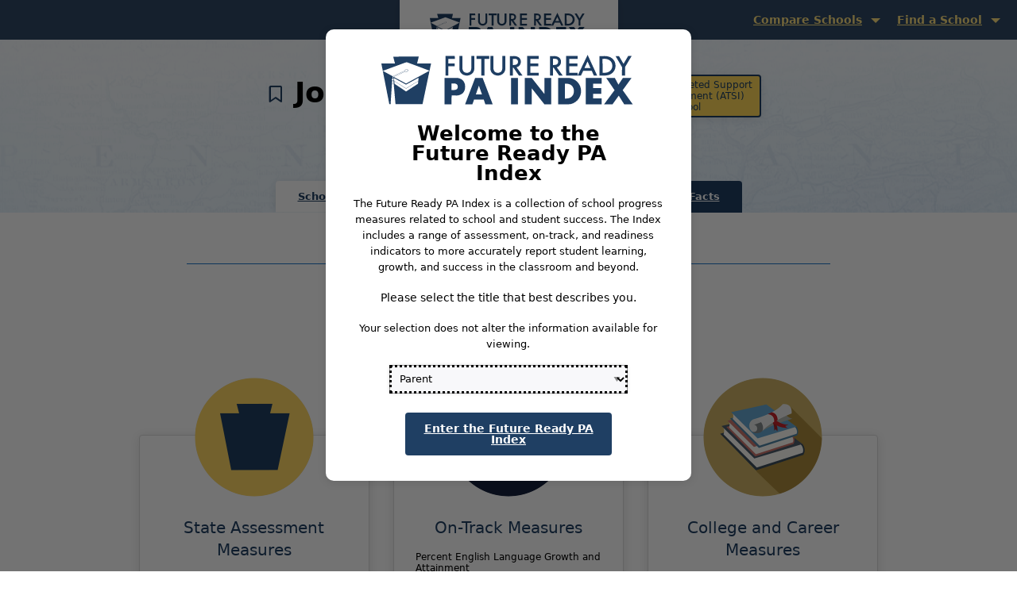

--- FILE ---
content_type: text/html; charset=utf-8
request_url: https://futurereadypa.org/Performance/177012024065199071110191237210198154178191204116/095067090107160095062121096205040204085073205193166179058055034056208209255248223217115034061113
body_size: 77442
content:


<!DOCTYPE html>
<html class="no-js" lang="en">
<head>
    <!-- Global site tag (gtag.js) - Google Analytics -->
    <script async src="https://www.googletagmanager.com/gtag/js?id=UA-11546840-7"></script>
    <script type="text/javascript">
        window.dataLayer = window.dataLayer || [];
        function gtag() { dataLayer.push(arguments); }
        gtag('js', new Date());

        gtag('config', 'UA-11546840-7');
    </script>
    <script src="/nav.js"></script>
    <meta charset="utf-8" />
    <meta name="viewport" content="width=device-width, initial-scale=1.0" />
    <title>School Performance - John G Whittier #2 - Future Ready PA Index</title>
    <script src="/lib/jquery/dist/jquery.js"></script>
    <link rel="stylesheet" href="/css/site.min.css?v=f8Gq4WwAMCRdynLsITOArcqoRPKBzsVd4LDxMbMEvT8" />
    <link rel="stylesheet" href="/css/app.css?v=skgA492RwwJrSa2qYzDkmV9ZBF9iEA-VLCS71k6W7rs" />
    <link rel="stylesheet" href="//code.jquery.com/ui/1.12.1/themes/base/jquery-ui.css">
    <link rel="stylesheet" href="/css/iCheck/all.css" />
    <script src="/js/modernizr-2.8.3.js"></script>

    <style type="text/css">
        .nav ul {
            position: absolute;
            top: 46px;
            left: -9999px;
        }

        .nav li {
            float: left;
            position: relative;
        }

        .nav li:hover ul,
        .nav li:focus ul,
        ul.show-menu {
            left: auto;
        }
    </style>
</head>
<body>
    <main class="content">
        <p class="skip-to-main"><a class="show-on-focus" href="#mainContent">Skip to Main Content</a></p>

            <!-- Start Top Bar -->
            <div class="top-bar">
                <div class="top-bar-inner">
                    <div class="logo" style="display: none"><a href="/"><span class="show-for-sr">Future Ready PA Index</span></a></div>
                    
                        <div class="find-a-school-menu">
                            <nav class="navbar">
                                <div class="navbar-collapse collapse" id="navbarCollapse">
                                    <ul class="navbar-nav nav-menu nav">

                                            <li class="nav-item top-level-nav-item" id="compare-menu">
                                                    <a href="javascript:void(0);" class="nav-link" id="compare-schools">Compare Schools</a>
                                                <ul class="nav-menu" id="compare-school-menu">
                                                        <li class="dropdown-compare-school nav-item compare-menu-item" style="display: none"><a href="#" onclick="return SchoolComparison();" class="menu-link compare-menu-link"><span class="small-icon"></span>Compare This School</a></li>
                                                        <li class="dropdown-view-compare nav-item compare-menu-item" style="display: none"><a href="/Compare" class="menu-link compare-menu-link" ><span class="small-icon"></span>View Comparisons</a></li>
                                                        <li class="dropdown-new-compare nav-item compare-menu-item" style="display: none" id="select-schools"><a href="#" onclick="return NewComparison();" class="menu-link compare-menu-link"><span class="small-icon"></span>Select New Schools</a></li>

                                                        <li class="dropdown-year-compare nav-item compare-menu-item" style="display: none"><a href="/Compare/CompareYears" class="menu-link compare-menu-link"><span class="small-icon"></span>Compare Years</a></li>

                                                </ul>
                                            </li>                                            

                                        <li class="nav-item top-level-nav-item" id="find-menu">
                                            <a href="javascript:void(0);" class="nav-link" id="find-school">Find a School</a>
                                            <ul class="nav-menu" id="find-school-menu">
                                                <li class="dropdown-school-name nav-item find-school-menu-item" style="display: none" ><a href="/" class="menu-link find-school-menu-link" ><span class="small-icon"></span>Name</a></li>
                                                <li class="dropdown-map nav-item find-school-menu-item" style="display: none" ><a href="/Search/District" class="menu-link find-school-menu-link" ><span class="small-icon"></span>District</a></li>
                                                <li class="dropdown-county nav-item find-school-menu-item" style="display: none" ><a href="/Search/Location" class="menu-link find-school-menu-link" ><span class="small-icon"></span>Location</a></li>
                                                <li class="dropdown-charter nav-item find-school-menu-item" style="display: none" ><a href="/Search/CTC" class="menu-link find-school-menu-link" ><span class="small-icon"></span>Career Technical Center</a></li>
                                                <li class="dropdown-advanced-search nav-item find-school-menu-item" style="display: none" id="find-charter"><a href="/Search/Charter" class="menu-link find-school-menu-link" ><span class="small-icon"></span>Charter/Cyber Charter School</a></li>
                                                <li class="dropdown-favorites nav-item find-school-menu-item" style="display: none"><a href="/Search/Bookmark" class="menu-link find-school-menu-link" ><span class="small-icon"></span>Bookmarks</a></li>
                                            </ul>
                                        </li>
                                    </ul>
                                </div>
                            </nav>
                        </div>
                </div>
            </div>
            <!-- End Top Bar -->

        



<input id="hdnOrganizationId" type="hidden" value="5970" />
<input id="hdnOrganizationName" type="hidden" value="John G Whittier #2" />

<div class="row inner-top">
    <div class="row text-center school-name-header-row">
        <div class="school-name-header">
                <button class="favorite"  data-organizationid="5970" aria-label="John G Whittier #2 - add to bookmarks"  data-organizationname="John G Whittier #2" id="favorite-5970" data-added="false">
                <i class="far fa-bookmark fa-1x" style="color: #1f3f63; margin-bottom: 5px;"></i>
                </button>
                <h1 id="mainContent" tabindex="0">
                    <span>John G Whittier #2</span>
                </h1>
                    <span class="csi-marker" data-open="descriptionATSI" title="See School Designation Description"><span class="keystone-small"></span> <span class="csi-copy">Additional Targeted Support and Improvement (ATSI) School</span></span>
        </div>
        <div class="reveal disclaimer-reveal" id="descriptionCSI" data-reveal style="line-height: 24px">
            <div style="margin: 25px">
                Comprehensive Support and Improvement Schools (CSI): ESSA requires each State to develop a plan to identify schools for support and improvement. CSI schools must include at least the lowest-performing 5 percent of a State’s Title I schools, as well as any high school - Title I or not - with an adjusted cohort graduation rate of 67 percent or less. CSI schools will be identified every three years, beginning fall 2018.
                <br />
                <br />
                Schools identified will begin a collaborative process - inclusive of State, Local Education Agencies (LEAs), schools, and their communities - to develop action plans and implement evidence-based programs for improvement. <a href="/Content/doc/guidance/PA_SI_TheoryofAction_one_pager.pdf" target="_blank" aria-label="See attached for additional information. Opens in a new window.">See attached for additional information. <img src="/images/icons/icon-new-window.png" alt="This link opens in a new window" /></a>
                <br />
                <br />
                <a class="download-adobe" href="https://get.adobe.com/reader/" target="_blank"  aria-label="Download Adobe Acrobat Reader. Opens in a new window." >Download Adobe Acrobat Reader <img src="/images/icons/icon-new-window.png" alt="This link opens in a new window" /></a>
            </div>
            <button class="close-button" data-close aria-label="Close modal" >
                <span aria-hidden="true">&times;</span>
            </button>
        </div>
         <div class="reveal disclaimer-reveal" id="descriptionACSI" data-reveal style="line-height: 24px">
            <div style="margin: 25px">
                Additional Comprehensive Support and Improvement Schools (ACSI): Title I Schools designated as Additional Targeted and Support Improvement (A-TSI) schools that do not meet the exit criteria within 4 years are designated for Additional Comprehensive Support and Improvement (ACSI) to provide additional supports to the Schools.
                <br />
                <br />
                Schools identified will begin a collaborative process - inclusive of State, Local Education Agencies (LEAs), schools, and their communities - to develop action plans and implement evidence-based programs for improvement. <a href="/Content/doc/guidance/PA_SI_TheoryofAction_one_pager.pdf" target="_blank" aria-label="See attached for additional information. Opens in a new window.">See attached for additional information. <img src="/images/icons/icon-new-window.png" alt="This link opens in a new window" /></a>
                <br />
                <br />
                <a class="download-adobe" href="https://get.adobe.com/reader/" target="_blank"  aria-label="Download Adobe Acrobat Reader. Opens in a new window." >Download Adobe Acrobat Reader <img src="/images/icons/icon-new-window.png" alt="This link opens in a new window" /></a>
            </div>
            <button class="close-button" data-close aria-label="Close modal" >
                <span aria-hidden="true">&times;</span>
            </button>
        </div>

        <div class="reveal disclaimer-reveal" id="descriptionTSI" data-reveal style="line-height: 24px">
            <div style="margin: 25px">
                Targeted Support and Improvement (TSI): ESSA requires each State to develop a plan to identify schools for support and improvement. TSI designations will function as an early warning system for at-risk student groups and as a signal to schools that may be at future risk for more intensive accountability cycles, such as CSI and ATSI.  TSI designations apply to schools in which performance by one or more student groups falls at or below established thresholds drawn from the most recent single year of performance data. TSI schools will be identified every year beginning fall 2019.
                <br />
                <br />
                <br />
                <a class="download-adobe" href="https://get.adobe.com/reader/" target="_blank"  aria-label="Download Adobe Acrobat Reader. Opens in a new window." >Download Adobe Acrobat Reader <img src="/images/icons/icon-new-window.png" alt="This link opens in a new window" /></a>
            </div>
            <button class="close-button" data-close aria-label="Close modal" >
                <span aria-hidden="true">&times;</span>
            </button>
        </div>
        <div class="reveal disclaimer-reveal" id="descriptionATSI" data-reveal style="line-height: 24px">
            <div style="margin: 25px">
                Additional Targeted Support and Improvement (ATSI): ESSA requires each State to develop a plan to identify schools for support and improvement. ATSI designations apply to schools in which performance by one or more student groups falls at or below the level of the bottom 5 percent (CSI) schools.  ATSI schools that receive Title I funds and that do not meet state-defined targets over a four-year period may be subject to CSI requirements.  ATSI schools will be identified every three years, beginning fall 2018.
                <br />
                <br />
                Schools identified will begin a collaborative process - inclusive of State, Local Education Agencies (LEAs), schools, and their communities - to develop action plans and implement evidence-based programs for improvement. <a href="/Content/doc/guidance/PA_SI_TheoryofAction_one_pager.pdf" target="_blank">See attached for additional information. <img src="/images/icons/icon-new-window.png" alt="This link opens in a new window" /></a>
                <br />
                <br />
                <a class="download-adobe" href="https://get.adobe.com/reader/" target="_blank" aria-label="Download Adobe Acrobat Reader. Opens in a new window.">Download Adobe Acrobat Reader <img src="/images/icons/icon-new-window.png" alt="This link opens in a new window" /></a>
            </div>
            <button class="close-button" data-close aria-label="Close modal" >
                <span aria-hidden="true">&times;</span>
            </button>
        </div>

            <h2 class="school-header-district">Scranton School District</h2>

    </div>
    <ul class="tabs hide-for-small-only" id="school-facts-tabs">
        <li class="tabs-title is-active"><a href="#">School Performance</a></li>
        <li class="tabs-title"><a href="/School/FastFacts?id=177012024065199071110191237210198154178191204116">School Fast Facts</a></li>

            <li class="tabs-title"><a href="/District/FastFacts?id=134066072206126220190237235250247102019019232001">District Fast Facts</a></li>
    </ul>
</div>
<div class="inner-content row margin-bottom-xlarge">
    <div class="show-for-small-only text-center school-facts-dropdown">
        <button class="button tab-dropdown-button"  data-toggle="tab-dropdown">School Statistics</button>
        <div class="dropdown-pane" id="tab-dropdown" data-dropdown data-auto-focus="true">
            <ul class="">
                <li><a aria-label="School Performance" href="#">School Performance</a></li>
                <li><a aria-label="" href="/School/FastFacts?id=177012024065199071110191237210198154178191204116">School Fast Facts</a></li>

                    <li><a href="/District/FastFacts?id=134066072206126220190237235250247102019019232001">District Fast Facts</a></li>
            </ul>
        </div>
    </div>
    <div class="instructional-copy text-center">
        <div class="divider">
            <div class="divider-graphic"></div>
        </div>
        Select a set of measures to get started
    </div>

    
<div class="key-dropdown">
    <button class="button"  id="btnBreakdownKey" aria-controls="key-dropdown">Key for Progress Measures</button>
    <div class="dropdown-pane" id="key-dropdown" data-auto-focus="true" data-yeti-box="key-dropdown" tabindex="0">
        <div class="dropdown-pane-inner">
            <div class="row">
               <div class="small-12 medium-6 column no-padding key-right-column">
                    <div class="key-title">Current and Previous Performance Comparison</div>
                    <div class="row key-row">
                        <div class="column small-12 medium-1 no-padding-left">
                            <div class="key-item">
                                <span class="key-arrow key-gray"><i class="fas fa-arrow-alt-up"></i></span>
                            </div>
                        </div>
                        <div class="column small-12 medium-11 no-padding key-description">Increase in Performance from the Previous Year</div>
                    </div>
                    <div class="row key-row">
                        <div class="column small-12 medium-1 no-padding-left">
                            <div class="key-item">
                                <span class="breakdown-circle breakdown-gray fill-gray align-self-middle"></span>
                            </div>
                        </div>
                        <div class="column small-12 medium-11 no-padding key-description">Maintained the Same Performance from <br />the Previous Year</div>
                    </div>
                    <div class="row key-row">
                        <div class="column small-12 medium-1 no-padding-left">
                            <div class="key-item">
                                <span class="key-arrow key-gray"><i class="fas fa-arrow-alt-down"></i></span>
                            </div>
                        </div>
                        <div class="column small-12 medium-11 no-padding key-description">Decrease in Performance from the Previous Year</div>
                    </div>
                </div>

                <div class="small-12 medium-6 column no-padding key-left-column">
                    <div class="key-title">Progress Towards Goal/Standard</div>
                    <div class="row key-row">
                        <div class="column small-12 medium-3 no-padding-left">
                            <div class="key-item">
                                <div class="breakdown-circle breakdown-blue fill-blue"></div>
                                <div class="breakdown-circle empty"></div>
                                <div class="breakdown-circle empty"></div>
                            </div>
                        </div>
                        <div class="column small-12 medium-9 no-padding key-description">Meets or Exceeds Statewide Goal</div>
                    </div>
                    <div class="row key-row">
                        <div class="column small-12 medium-3 no-padding-left">
                            <div class="key-item">
                                <div class="breakdown-circle empty"></div>
                                <div class="breakdown-circle breakdown-green fill-green"></div>
                                <div class="breakdown-circle empty"></div>
                            </div>
                        </div>
                        <div class="column small-12 medium-9 no-padding key-description">Meets or Exceeds Interim Target</div>
                    </div>
                    <div class="row key-row">
                        <div class="column small-12 medium-3 no-padding-left">
                            <div class="key-item">
                                <div class="breakdown-circle empty"></div>
                                <div class="breakdown-circle empty"></div>
                                <div class="breakdown-circle breakdown-red fill-red"></div>
                            </div>
                        </div>
                        <div class="column small-12 medium-9 no-padding key-description">Not Meeting Statewide Goal/Interim Target</div>
                    </div>
                   <div class="row key-row">
                        <div class="column small-12 medium-3 no-padding-left">
                            <div class="key-item">
                                <div class="breakdown-circle empty"><div class="invalid"></div></div>
                                <div class="breakdown-circle empty"><div class="invalid"></div></div>
                                <div class="breakdown-circle empty"><div class="invalid"></div></div>
                            </div>
                        </div>
                        <div class="column small-12 medium-9 no-padding key-description">Insufficient Information or Not Applicable</div>
                    </div>

                </div>

            </div>
        </div>
            <div class="row key-definition-row">
                <div class="column small-12"><strong>IS</strong>- Insufficient Sample</div>
                <div class="column small-12"><strong>IT</strong>- Insufficient Testers</div>
                <div class="column small-12"><strong>NA</strong>- Not Applicable</div>
                <div class="column small-12 end">Color coding and arrows provide information about school progress.</div>
            </div>
    </div>
</div>

<script type="text/javascript">
    $(document).ready(function () {
        $('#btnBreakdownKey').click(
            function () {
                $('#key-dropdown').slideToggle(250);
                $('#btnBreakdownKey').toggleClass('hover');

                if ($("#btnBreakdownKey").hasClass("hover")) {
                    $("#btnBreakdownKey").attr("aria-expanded", true);
                    $('#key-dropdown').attr('aria-hidden', false);
                }
                else {
                    $("#btnBreakdownKey").attr("aria-expanded", false);
                    $('#key-dropdown').attr('aria-hidden', true);
                }
            }
        );
    }); 

    $(document).keydown(function (e) {
        if (e.keyCode == 40) {
            if ($('#btnBreakdownKey').is(':focus')) {
                $("#key-dropdown").focus();
            };
        }
    });
</script>

    <section class="float-center measures-container" data-equalizer>
        <div class="column small-12 medium-4 measures-box state-measures-box">
            <div class="panel">
                <div class="icon icon-state-assessment"></div>
                <div class="measures-header">
                    <h2 class="text-center h5">State Assessment Measures</h2>
                </div>
                <div class="measure-row-wrapper" data-equalizer-watch>
                    <div class="row measure-item">
                        <div class="column small-12 margin-bottom-xsmall">Percent Proficient/Advanced in English Language Arts/Literature</div>
                        <div class="column small-7 medium-12 large-7 goal-red goal-status">All Student Group Did Not Meet Interim Goal/Improvement Target</div>
                        <div class="column small-5 medium-12 large-5 goal-indicators">
                            <ul>
                                <li data-tooltip aria-haspopup='true' class='breakdown-circle breakdown-blue  empty has-tip' title='Not Meeting Statewide Goal/Interim Target - Decrease in Performance from the Previous Year' aria-label='Not Meeting Statewide Goal/Interim Target - Decrease in Performance from the Previous Year'></li>
                                <li data-tooltip aria-haspopup='true' class='breakdown-circle breakdown-green  empty has-tip' title='Not Meeting Statewide Goal/Interim Target - Decrease in Performance from the Previous Year' aria-label='Not Meeting Statewide Goal/Interim Target - Decrease in Performance from the Previous Year'></li>
                                <li data-tooltip aria-haspopup='true' class='key-arrow key-red has-tip' title='Not Meeting Statewide Goal/Interim Target - Decrease in Performance from the Previous Year' aria-label='Not Meeting Statewide Goal/Interim Target - Decrease in Performance from the Previous Year'><i class='fas fa-arrow-alt-down'></i></li>
                            </ul>

                        </div>
                    </div>
                    <div class="row measure-item">
                        <div class="column small-12 margin-bottom-xsmall">Academic Growth Expectations in English Language Arts/Literatures</div>
                        <div class="column small-7 medium-12 large-7 goal-blue goal-status">All Student Group Exceeds the Standard Demonstrating Growth</div>
                        <div class="column small-5 medium-12 large-5 goal-indicators">
                            <ul>
                                <li data-tooltip aria-haspopup='true' class='key-arrow key-blue has-tip' title='Meets or Exceeds Statewide Goal - Decrease in Performance from the Previous Year' aria-label='Meets or Exceeds Statewide Goal - Decrease in Performance from the Previous Year'><i class='fas fa-arrow-alt-down'></i></li>
                                <li data-tooltip aria-haspopup='true' class='breakdown-circle breakdown-green  empty has-tip' title='Meets or Exceeds Statewide Goal - Decrease in Performance from the Previous Year' aria-label='Meets or Exceeds Statewide Goal - Decrease in Performance from the Previous Year'></li>
                                <li data-tooltip aria-haspopup='true' class='breakdown-circle breakdown-red  empty has-tip' title='Meets or Exceeds Statewide Goal - Decrease in Performance from the Previous Year' aria-label='Meets or Exceeds Statewide Goal - Decrease in Performance from the Previous Year'></li>
                            </ul>

                        </div>
                    </div>
                    <div class="row measure-item">
                        <div class="column small-12 margin-bottom-xsmall">Percent Proficient/Advanced in Mathematics/Algebra 1</div>
                        <div class="column small-7 medium-12 large-7 goal-red goal-status">All Student Group Did Not Meet Interim Goal/Improvement Target</div>
                        <div class="column small-5 medium-12 large-5 goal-indicators">
                            <ul>
                                <li data-tooltip aria-haspopup='true' class='breakdown-circle breakdown-blue  empty has-tip' title='Not Meeting Statewide Goal/Interim Target - Increase in Performance from the Previous Year' aria-label='Not Meeting Statewide Goal/Interim Target - Increase in Performance from the Previous Year'></li>
                                <li data-tooltip aria-haspopup='true' class='breakdown-circle breakdown-green  empty has-tip' title='Not Meeting Statewide Goal/Interim Target - Increase in Performance from the Previous Year' aria-label='Not Meeting Statewide Goal/Interim Target - Increase in Performance from the Previous Year'></li>
                                <li data-tooltip aria-haspopup='true' class='key-arrow key-red has-tip' title='Not Meeting Statewide Goal/Interim Target - Increase in Performance from the Previous Year' aria-label='Not Meeting Statewide Goal/Interim Target - Increase in Performance from the Previous Year'><i class='fas fa-arrow-alt-up'></i></li>
                            </ul>
                        </div>
                    </div>
                    <div class="row measure-item">
                        <div class="column small-12 margin-bottom-xsmall">Academic Growth Expectations in Mathematics/Algebra 1</div>
                        <div class="column small-7 medium-12 large-7 goal-blue goal-status">All Student Group Exceeds the Standard Demonstrating Growth</div>
                        <div class="column small-5 medium-12 large-5 goal-indicators">
                            <ul>
                                <li data-tooltip aria-haspopup='true' class='key-arrow key-blue has-tip' title='Meets or Exceeds Statewide Goal - Increase in Performance from the Previous Year' aria-label='Meets or Exceeds Statewide Goal - Increase in Performance from the Previous Year'><i class='fas fa-arrow-alt-up'></i></li>
                                <li data-tooltip aria-haspopup='true' class='breakdown-circle breakdown-green  empty has-tip' title='Meets or Exceeds Statewide Goal - Increase in Performance from the Previous Year' aria-label='Meets or Exceeds Statewide Goal - Increase in Performance from the Previous Year'></li>
                                <li data-tooltip aria-haspopup='true' class='breakdown-circle breakdown-red  empty has-tip' title='Meets or Exceeds Statewide Goal - Increase in Performance from the Previous Year' aria-label='Meets or Exceeds Statewide Goal - Increase in Performance from the Previous Year'></li>
                            </ul>

                        </div>
                    </div>
                </div>
                <div class="row text-center margin-top-small">
                    <a href="/PerformanceDetail/177012024065199071110191237210198154178191204116/095067090107160095062121096205040204085073205193166179058055034056208209255248223217115034061113/056150031149148237195159159129066157167004000026" class="button " >View All State Assessment Measures</a>
                </div>
            </div>
        </div>
        <div class="column small-12 medium-4 measures-box on-track-box">
            <div class="panel">
                <div class="icon icon-chart-line-graph"></div>
                <div class="measures-header">
                    <h2 class="text-center h5">On-Track Measures</h2>
                </div>
                <div class="measure-row-wrapper" data-equalizer-watch>
                    <div class="row measure-item">
                        <div class="column small-12 margin-bottom-xsmall">Percent English Language Growth and Attainment</div>
                        <div class="column small-7 medium-12 large-7 goal-red  goal-status">All Student Group Did Not Meet Interim Goal/Improvement Target</div>
                        <div class="column small-5 medium-12 large-5 goal-indicators">
                            <ul>
                                <li data-tooltip aria-haspopup='true' class='breakdown-circle breakdown-blue  empty has-tip' title='Not Meeting Statewide Goal/Interim Target - Decrease in Performance from the Previous Year' aria-label='Not Meeting Statewide Goal/Interim Target - Decrease in Performance from the Previous Year'></li>
                                <li data-tooltip aria-haspopup='true' class='breakdown-circle breakdown-green  empty has-tip' title='Not Meeting Statewide Goal/Interim Target - Decrease in Performance from the Previous Year' aria-label='Not Meeting Statewide Goal/Interim Target - Decrease in Performance from the Previous Year'></li>
                                <li data-tooltip aria-haspopup='true' class='key-arrow key-red has-tip' title='Not Meeting Statewide Goal/Interim Target - Decrease in Performance from the Previous Year' aria-label='Not Meeting Statewide Goal/Interim Target - Decrease in Performance from the Previous Year'><i class='fas fa-arrow-alt-down'></i></li>
                            </ul>

                        </div>
                    </div>
                    <div class="row measure-item">
                        <div class="column small-12 margin-bottom-xsmall">Percent Regular Attendance</div>
                        <div class="column small-7 medium-12 large-7 goal-red goal-status">All Student Group Did Not Meet Performance Standard</div>
                        <div class="column small-5 medium-12 large-5 goal-indicators">
                            <ul>
                                <li data-tooltip aria-haspopup='true' class='breakdown-circle breakdown-blue  empty has-tip' title='Not Meeting Statewide Goal/Interim Target - Maintained the Same Performance from the Previous Year' aria-label='Not Meeting Statewide Goal/Interim Target - Maintained the Same Performance from the Previous Year'></li>
                                <li data-tooltip aria-haspopup='true' class='breakdown-circle breakdown-green  empty has-tip' title='Not Meeting Statewide Goal/Interim Target - Maintained the Same Performance from the Previous Year' aria-label='Not Meeting Statewide Goal/Interim Target - Maintained the Same Performance from the Previous Year'></li>
                                <li data-tooltip aria-haspopup='true' class='breakdown-circle breakdown-red fill-red has-tip' title='Not Meeting Statewide Goal/Interim Target - Maintained the Same Performance from the Previous Year' aria-label='Not Meeting Statewide Goal/Interim Target - Maintained the Same Performance from the Previous Year'></li>
                            </ul>

                        </div>
                    </div>

                </div>
                <div class="row text-center margin-top-small">
                    <a href="/PerformanceDetail/177012024065199071110191237210198154178191204116/095067090107160095062121096205040204085073205193166179058055034056208209255248223217115034061113/067252007022085164088255016150149184199252177056" class="button ">View All On-Track Measures</a>
                </div>
            </div>
        </div>
        <div class="column small-12 medium-4 measures-box college-career-box">
            <div class="panel">
                <div class="icon icon-diploma"></div>
                <div class="measures-header">
                    <h2 class="text-center h5">College and Career Measures</h2>
                </div>
                <div class="measure-row-wrapper" data-equalizer-watch>
                    <div class="row measure-item">
                        <div class="column small-12 margin-bottom-xsmall">Percent Career Standards Benchmark</div>
                        <div class="column small-7 medium-12 large-7 goal-spress:data does not apply goal-status">All Student Group</div>
                        <div class="column small-5 medium-12 large-5 goal-indicators">
                            <ul>
                                <li data-tooltip aria-haspopup='true' class='breakdown-circle empty has-tip' title='Not Applicable'><div class='invalid'></div></li>
                                <li data-tooltip aria-haspopup='true' class='breakdown-circle empty has-tip' title='Not Applicable'><div class='invalid'></div></li>
                                <li data-tooltip aria-haspopup='true' class='breakdown-circle empty has-tip' title='Not Applicable'><div class='invalid'></div></li>
                            </ul>

                        </div>
                    </div>
                    <div class="row measure-item">
                        <div class="column small-12 margin-bottom-xsmall">Percent Four-Year Cohort Graduation</div>
                        <div class="column small-7 medium-12 large-7 goal-spress:data does not apply goal-status">All Student Group</div>
                        <div class="column small-5 medium-12 large-5 goal-indicators">
                            <ul>
                                <li data-tooltip aria-haspopup='true' class='breakdown-circle empty has-tip' title='Not Applicable'><div class='invalid'></div></li>
                                <li data-tooltip aria-haspopup='true' class='breakdown-circle empty has-tip' title='Not Applicable'><div class='invalid'></div></li>
                                <li data-tooltip aria-haspopup='true' class='breakdown-circle empty has-tip' title='Not Applicable'><div class='invalid'></div></li>
                            </ul>

                        </div>
                    </div>
                </div>
                <div class="row text-center margin-top-small">
                    <a href="/PerformanceDetail/177012024065199071110191237210198154178191204116/095067090107160095062121096205040204085073205193166179058055034056208209255248223217115034061113/030015065175160126167178246152239065104063130069038112202232153235148111211076067035043178117103" class="button ">View All College and Career Measures</a>
                </div>
            </div>
        </div>
    </section>
</div>

    <div class="row text-center margin-top-large export-buttons">
        <div class="small-12 column">
            <button class="button" id="btnExport" aria-label="Export Summary. Downloads a PDF document of the current year's data.">Export Summary</button>
                <button class="button" id="btnPreviousYear" aria-label="Export Previous Year. Downloads a PDF document of the previous year's data.">Export Previous Year</button>
        </div>
    </div>
    <div class="row margin-top-large">
        <div class="column small-12 text-center">
            <a class="download-adobe" href="https://get.adobe.com/reader/" target="_blank" aria-label="Download Adobe Acrobat Reader. Opens in a new window.">Download Adobe Acrobat Reader <img src="/images/icons/icon-new-window.png" alt="This link opens in a new window" /></a>
        </div>
    </div>
    <div class="row margin-top-large parent-teacher-resources">
        <div class="row row-wrapper">
            <div class="columns large-2 medium-2 small-12">
                <div class="icon resource-img" aria-hidden="true"></div>
            </div>
            <div class="columns large-6 medium-6 small-12"><h3 class="resource-title">Family and Teacher Resources</h3></div>
            <div class="columns large-4 medium-4 small-12">
                <a href="https://pdesas.org/contentWeb/districtrecommendations/" class="button" target="_blank" aria-label="Opens in a new window. View Resources.">View Resources</a>
            </div>
        </div>
    </div>

<input id="hdnOrgId" type="hidden" value="177012024065199071110191237210198154178191204116" />

<script type="text/javascript">
    $(document).ready(function () {
        //$(document).foundation();

        $("#btnExport").click(function () {
            $(".loader").show();
            var id = 5970;
            var schoolname = "John G Whittier #2";
            window.open("/Export/ExportSchoolSummary?id=" + id + "&name=" + schoolname + "&currentOrPrevious=current", "_parent");
            setTimeout("$('.loader').hide();", 5000);
        });

        $("#btnPreviousYear").click(function () {
            $(".loader").show();
            var id = 5970;
            var schoolname = "John G Whittier #2";
            window.open("/Export/ExportSchoolSummary?id=" + id + "&name=" + schoolname + "&currentOrPrevious=previous", "_parent");
            setTimeout("$('.loader').hide();", 5000);

        });

         $(".favorite").off().on("click", function (e) {
            var that = $(this);
            var args = {
                id: $(this).attr("data-organizationid"),
                name: $(this).attr("data-organizationname")
            };
            if ($(this).attr("data-added") == "false") {
                $.ajax({
                    url: '/Home/SaveFavorite',
                    data: args,
                    type: 'POST',
                    success: function (html) {
                        //HideLoader();
                        if (html.indexOf("Warning") > -1) {
                            createHTMLAlert("alertMessageDiv", "You can only choose 16 bookmarks at a time", 'error', 3000);
                            $(that).removeClass("favorite-selected");
                            $(that).attr("aria-label", $(that).attr("data-organizationname") + " - add to bookmarks");
                            $(that).attr("data-added", "false");


                        }
                        else {
                            createLiveAlert($(that).attr("data-organizationname") + " added to bookmarks", 'success', 3000);
                            $(that).addClass("favorite-selected");
                            $(that).attr("aria-label", $(that).attr("data-organizationname") + " - added to bookmarks");
                            $(that).attr("data-added", "true");
                            $(that).children().removeClass("far fa-bookmark");
                            $(that).children().addClass("fas fa-bookmark");
                        }
                          $(".loader").hide();
                    },
                    error: function () {
                        alert("Too many");
                        //HideLoader();
                        //$("#error-content").text('Warning.  An error has occurred while attempting to retrieve the enrollment information.');
                        //$("#error-container").show();
                        return false;
                    }
                });
             }
            else {
                $.ajax({
                    url: '/Home/RemoveFavorite',
                    data: args,
                    type: 'POST',
                    success: function (html) {
                        //HideLoader();
                        createLiveAlert($(that).attr("data-organizationname") + " removed from bookmarks", 'success', 3000);

                        $(".loader").hide();
                    },
                    error: function () {
                        //HideLoader();
                        //$("#error-content").text('Warning.  An error has occurred while attempting to retrieve the enrollment information.');
                        //$("#error-container").show();
                        return false;
                    }
                });
                $(this).removeClass("favorite-selected");
                $(this).attr("data-added", "false");
                $(this).attr("aria-label", $(this).attr("data-organizationname") + " - add to bookmarks");
                $(that).children().removeClass("fas fa-bookmark");
                $(that).children().addClass("far fa-bookmark");

            }
            
        });

        CheckFavorites();
    });

        function createLiveAlert(message) {
        $("#alertDivHidden").html(message);
    }


    function CheckFavorites() {
        $.ajax({
            url: '/Search/SearchFavorites',
            type: 'GET',
            success: function (data) {
                if (data != "no schools") {
                    //HideLoader();
                    $.each(data, function (idx, obj) {
                        $.each(obj, function (key, value) {
                            if (key == "value") {
                                $(".favorite").each(function () {
                                    if (value == $(this).attr("data-organizationid")) {
                                        $("#favorite-" + $(this).attr("data-organizationid") + "").addClass("favorite-selected");
                                        $("#favorite-" + $(this).attr("data-organizationid") + "").attr("data-added", "true");
                                        $("#favorite-" + $(this).attr("data-organizationid") + "").attr("aria-label", $(this).attr("data-organizationname") + " - added to bookmarks");
                                        $("#favorite-" + $(this).attr("data-organizationid") + "").children().addClass("fas fa-bookmark");
                                        }
                                });
                            }
                        });
                    });

                }
            },
            error: function () {
                //HideLoader();
                //$("#error-content").text('Warning.  An error has occurred while attempting to retrieve the enrollment information.');
                //$("#error-container").show();
                return false;
            }
        });
    }

</script>
    </main>

    <footer class="row" id="fri-footer">
            <div id="pde-logo">Pennsylvania Department of Education</div>
            <div id="copyright-medium" class="hide-for-small-only"> Copyright &copy; 2026 <br /> Commonwealth of Pennsylvania </div>
            <nav class="float-right" id="footer-nav" style="display: none">
                <a href="/Home/SiteSupport">Site Support</a> 
                <a href="/Home/Glossary">Glossary</a>
                <a href="/home/Guidance">Guidance</a>
                <a href="/Home/DataFiles">Data Files</a>
                <a href="/Home/ContactUs">Contact Us</a>
                <a href="/Home/SiteMap">Site Map</a>
            </nav>
            <div id="copyright" class="show-for-small-only"> Copyright &copy; 2026 <br /> Commonwealth of Pennsylvania </div>
    </footer>


    <div id="myModal" class="reveal" data-reveal aria-modal="true" data-fixed="false" role="dialog"></div>
    <div id="myRoleModal" class="reveal tiny" data-reveal data-options="closeOnClick:false;closeOnEsc:false;"></div>
    <div id="myWelcomeModal" class="reveal tiny" data-reveal data-options="closeOnClick:false;closeOnEsc:false;"></div>
    <div class="loader text-center" style="position: fixed; top: 0; right: 0; bottom: 0; left: 0; z-index: 1005; display: none; background-color: rgba(10, 10, 10, 0.45); overflow-y: scroll;">
        <div class="fa-2x small-1 card text-center" style="background:#B3D6FF; padding: 1rem; margin: 30vh auto 0; box-shadow: 0 0 10px rgba(0, 0, 0, 0.3);">
            <span class="fa-stack">
                <i class="fal fa-spinner fa-spin fa-stack-2x" style="color:#1373CD;"></i>
                <i class="fas fa-clock fa-stack-1x" style="color:#fff;" data-fa-transform="shrink-8"></i>
            </span>
            <div class="h6" style="margin-top: 0.5rem; color:#1373CD;font-weight:bold;font-size: 1.175rem;">Loading</div>
        </div>
    </div>

    <script src="//code.jquery.com/ui/1.12.1/jquery-ui.js"></script>
    <script src="/js/site.js"></script>
    <script src="/lib/foundation-sites/dist/js/foundation.js"></script>
    <script src="https://kit.fontawesome.com/7f72e42f02.js" crossorigin="anonymous"></script>
    <script src="/lib/js-cookie/src/js.cookie.js"></script>
    <script defer src="/js/icheck.js"></script>

    <div class="alertDiv" id="alertDiv" role="alert" style="display:none;"><div class="alertContainerDiv" id="alertContainerDiv"><div class="alertMessageDiv" id="alertMessageDiv" style="display:none;"></div></div></div>
    <div class="alertDivHidden deque-visuallyhidden" id="alertDivHidden" role="alert" aria-live="assertive"></div>

    <script type="text/javascript">
        $(document).ready(function () {
            Foundation.addToJquery($);
            $(document).foundation();
            //overcome Foundation 6.4.3 bug with dropdowns and aria-labelledby
            $('.dropdown-pane').removeAttr("aria-labelledby");
            var targetNodes = $(document);
            var MutationObserver = window.MutationObserver || window.WebKitMutationObserver;
            var myObserver = new MutationObserver(mutationHandler);
            var obsConfig = {
                  childList: true,
                  characterData: true,
                  attributes: true,
                  subtree: true
            };

            targetNodes.each(function() {
              myObserver.observe(this, obsConfig);
            });

            function mutationHandler(mutationRecords) {
                mutationRecords.forEach(function(mutation) {
                    var attr = $('.dropdown-pane').attr("aria-labelledby");
                    if (typeof mutation.removedNodes == "object" && typeof attr !== 'undefined' && attr !== false) {                 
                        $('.dropdown-pane').removeAttr("aria-labelledby");
                    }
                });
            }

            // Remove the Compare Years dropdown from the header of pages that shouldn't display it.
            if (location.href.toLowerCase().indexOf("/decisionsupporttool") > -1 
              || location.href.toLowerCase().indexOf("/sitesettings") > -1
              || location.href.toLowerCase().indexOf("/sitemap") > -1
              || location.href.toLowerCase().indexOf("/sitesupport") > -1
              || location.href.toLowerCase().indexOf("/contactus") > -1
              || location.href.toLowerCase().indexOf("/datafiles") > -1
              || location.href.toLowerCase().indexOf("/guidance") > -1
              || location.href.toLowerCase().indexOf("/glossary") > -1) {
                $(".compare-years").hide();
            }

            var hideMenuItems;
            
            //If focused, show those menu items
            $("#compare-schools ,.compare-menu-link").on("mouseover focusin", function(e) {
                clearTimeout(hideMenuItems);
                if (location.href.toLowerCase().indexOf("/school/fastfacts") > -1 || location.href.toLowerCase().indexOf("/performance") > -1 || location.href.toLowerCase().indexOf("/performancedetail") > -1) {
                    //if we're on the specified pages, show everything
                    $(".compare-menu-item").show();
                    //$(".dropdown-compare-school").show();
                    //$(".dropdown-year-compare").show();
                }
                else {
                    //otherwise, only show these
                    $(".dropdown-view-compare").show();
                    $(".dropdown-new-compare").show();
                }
            })

            //If the parent or children links are not focused, hide the menu items again
            $("#compare-schools,.compare-menu-link").on("mouseout focusout", function() {
                hideMenuItems = setTimeout(function() {
                    if (!($("#compare-schools").is(":focus") || $(".compare-menu-link").is(":focus"))) {
                        $(".compare-menu-item").hide();
                    }
                }, 1000);
            })

            //If focused, show those menu items
            $("#find-school ,.find-school-menu-link").on("mouseover focusin", function(e) {
                $(".find-school-menu-item").show();
            })

            //If the parent or children links are not focused, hide the menu items again
            $("#find-school ,.find-school-menu-link").on("mouseout focusout", function() {
                hideMenuItems = setTimeout(function() {
                    if (!($("#find-school").is(":focus") || $(".find-school-menu-link").is(":focus"))) {
                        $(".find-school-menu-item").hide();
                    }
                }, 1000);
            })

            //$(".nav-item").on("mouseover focusin",function() {
            //    //$(this).find(".nav-item").attr("aria-hidden","false");
            //    $(this).find(".nav-item").css("display","block");
            //    console.log("on1");
            //})

            //$(".nav-link, .menu-link").on("mouseover focusin", function() {
            //        $(this).parent().find(".nav-item").css("display","block");
            //             console.log("on");
            //  });

            //$(".nav-link, .menu-link").on("mouseleave focus", function() {
            //      if ($(".nav-link:focus:hover, .menu-link:focus:hover, .nav-item:focus:hover").length === 0) {
            //          $(this).parent().find(".nav-item").css("display","none");
            //          console.log("off");
            //      }                  
            //});

            //$(".nav-item").on("mouseout focusout",function() {
            //    console.log($(".nav-item"));
            //    if (!$(".nav-item:focus")) {
            //        $(this).find(".nav-item").css("display","none");
            //    }
            //    $(this).find(".nav-item").attr("aria-hidden","true");
            //})

            // Create variables.
            var $menu = $('header #navbarCollapse').find('ul.navbar-nav');
            //console.log($menu);
            var $firstTier = $menu.find('.nav-item--expanded');
            var $secondTier = $menu.find('.nav-menu');
            caretIcon = $('<button class="btn-caret"></button>');
            // ARIA states to first tier menu links.
            $firstTier.each(function () {
                $(this).attr('aria-haspopup', 'true');
                $(this).children('a').first().on('blur', toggleFocus);
                $(this).children('a').first().on('focus', toggleFocus);
            });

            // ARIA states to second tier menu links.
            $secondTier.each(function() {
                //console.log("test");
                $(this).attr('aria-hidden', 'true').find('a').attr('tabIndex', -1);
            });

            // Append caret to menu items with children.
            $menu.children('.nav-item--expanded').append(caretIcon).each(function() {
                var alabel = $(this).children('a').html();
                $(this).children('.btn-caret').html('<span class="element-invisible">Toggle submenu for ' + alabel + '</span>');
            });

            // If caret clicked, open second tier menu.
            $('.btn-caret').click(function (e) {
                e.preventDefault();
                $(this).toggleClass('open');
                $(this).prev('.nav-menu').slideToggle();
            });

            if (location.href.toLowerCase().indexOf("/comingsoon") < 0) {
                $("#footer-nav").show();
            }

            if (!$("#hdnReviewSitePlaceholder").length) {
                $(".logo").show();
            }

            if (false == true) {
                $(".logout-button").show();

                $(".logout-button").click(function () {
                    location.href = "/user/logout";
                });
            }

            if (Cookies.get("PAFRIRole")) {
                //Turn this off for welcome modal
                //if (false == false) {
                //    $(".find-a-school-menu").show();
                //}

                //Turn this on for welcome modal
                if (Cookies.get("PAFRIWelcomeFall2025")) {
                    if (false == false) {
                        $(".find-a-school-menu").show();
                    }

                }
                else {
                    var $modal = $('#myWelcomeModal');

                    $.ajax('/Home/WelcomeModal').done(function (resp) {
                        $modal.html(resp).foundation('open');
                    });
                }
            }
            else {
                if (false == false && location.href.toLowerCase().indexOf("/comingsoon") < 0) {
                    var url = '/Home/SelectRole';
                    var $modal = $('#myRoleModal');

                    $.ajax('/Home/SelectRole').done(function (resp) {
                        $modal.html(resp).foundation('open');
                    });

                    $(".find-a-school-menu").show();
                }
            }

            $(document).on('focus click hover', function (e) {
                $("#compare-school-menu").removeClass("show-menu");
                $("#find-school-menu").removeClass("show-menu");
                $(".nav-item").removeClass("active");
            });

            $("#compare-schools").focusin(function () {
                $("#compare-school-menu").addClass("show-menu");
                $("#find-school-menu").removeClass("show-menu");
                $(".nav-item").removeClass("active");
                $("#compare-menu").addClass("active");
            });

            $("#find-school").focusin(function () {
                $("#compare-school-menu").removeClass("show-menu");
                $("#find-school-menu").addClass("show-menu");
                $(".nav-item").removeClass("active");
                $("#find-menu").addClass("active");
            });

            // Shift and Tab
            $(document).keydown(function (e) {
                if (e.shiftKey && e.keyCode == 9) {
                    var obj = $(":focus");
                    if (obj.attr("id") !== undefined) {
                        if (obj.attr("id") == "find-school") {
                            $("#compare-school-menu").addClass("show-menu");
                            $("#find-school-menu").removeClass("show-menu");
                        }
                        else if (obj.attr("id") == "compare-schools") {
                            $("#compare-school-menu").addClass("show-menu");
                            $("#find-school-menu").removeClass("show-menu");
                        }
                    }
                }
            });

            $("#mainContent").focusin(function (e) {
                $("#compare-school-menu").removeClass("show-menu");
                $("#find-school-menu").removeClass("show-menu");
            });

            $("#find-charter").focusin(function (e) {
                $("#compare-school-menu").removeClass("show-menu");
                $("#find-school-menu").addClass("show-menu");
            });

            $("#select-schools").focusin(function (e) {
                $("#compare-school-menu").addClass("show-menu");
                $("#find-school-menu").removeClass("show-menu");
            });
        });  

        function NewComparison() {
            location.href = "/Home/NewComparison";
        }

        function SchoolComparison() {
            location.href = "/Home/SchoolComparison?id=" + $("#hdnOrgId").val();
        }

        function ComparisonClearAll() {
            $("#hdnComparisonOrgIds").val("");
            $("#hdnCompareSchoolOrgId").val("");
            $("#comparison-container").html("");

            var args = {
                orgIdString: "",
                compareOrgId: 0
            };

            $.ajax({
                url: "/Compare/SchoolComparisonList",
                data: args,
                type: "GET",
                success: function (response) {
                    $(".loader").hide();
                },
                error: function (error) {

                }
            });
        }

        function getStickyHeaderOffSet() {
            var stickyHeight = $("header").height();
            return -stickyHeight;
        }

       function establishFRCPPGradReportButton() {
            let gradButton = $("#frcpp-grad-report-download-button");
            let statusMessage = $("#grad-report-message");
            let statusSpinner = $("#grad-report-spinner");

            // Always show the button, but disable it initially
            gradButton.addClass("disabled").prop("disabled", true);

            const maxRetries = 2;
            const timeoutMs = 10000; // 10 seconds

            function checkReport(retryCount) {
                statusMessage.text("Checking if the graduation report is available");
                srAnnounce("Checking if the graduation report is available","polite");
                statusSpinner.show();

                if (gradButton.length) {
                    var args = {
                        id: gradButton.attr("data-organizationid")
                    };

                    let timedOut = false;
                    let xhr = $.ajax({
                        url: "/District/GetGradReportUrl",
                        data: args,
                        type: "GET",
                        timeout: timeoutMs,
                        success: function (response) {
                            if (timedOut) return; // Ignore if already timed out
                            if (response != null) {
                                statusMessage.text("The graduation report is available (download below).");
                                  srAnnounce("The graduation report is available (download below).","polite");
                                statusSpinner.hide();
                                gradButton.removeClass("disabled").prop("disabled", false);

                                gradButton.off("click").on("click", function () {
                                    if (gradButton.hasClass("disabled") || gradButton.prop("disabled")) return;

                                    const honeypotValue = $("#honeypot-field").val();
                                    if (honeypotValue) {
                                        console.warn("Honeypot triggered. Aborting download.");
                                        return;
                                    }

                                    const downloadIcon = gradButton.find(".fa-download");
                                    const spinnerIcon = gradButton.find("#buttonSpinner");
                                    downloadIcon.hide();
                                    spinnerIcon.show();

                                    setTimeout(() => {
                                        const downloadLink = document.createElement("a");
                                        downloadLink.href = response;
                                        downloadLink.download = "Graduation_Report.pdf";
                                        document.body.appendChild(downloadLink);
                                        downloadLink.click();
                                        document.body.removeChild(downloadLink);

                                        spinnerIcon.hide();
                                        downloadIcon.show();
                                    }, 3000);
                                });
                            } else {
                                 statusMessage.text("The graduation report is not available at this time or one does not exist for the current reporting year.");
                                  srAnnounce("The graduation report is not available at this time or one does not exist for the current reporting year.","polite");
                                 statusSpinner.hide();
                                gradButton.addClass("disabled").prop("disabled", true);
                            }
                        },
                        error: function (xhr, textStatus) {
                            if (timedOut) return;
                            if (textStatus === "timeout") {
                                timedOut = true;
                                if (retryCount < maxRetries) {
                                    statusMessage.text("Still checking... retrying (" + (retryCount + 1) + "/" + maxRetries + ")");
                                      srAnnounce("Still checking... retrying (" + (retryCount + 1) + "/" + maxRetries + ")","polite");
                                    setTimeout(function () {
                                        checkReport(retryCount + 1);
                                    }, 500); // short delay before retry
                                } else {
                                      statusMessage.text("The graduation report is not available at this time or one does not exist for the current reporting year.");
                                      srAnnounce("The graduation report is not available at this time or one does not exist for the current reporting year.","polite");
                                      statusSpinner.hide();
                                    gradButton.addClass("disabled").prop("disabled", true);
                                }
                            } else {
                                  statusMessage.text("The graduation report is not available at this time or one does not exist for the current reporting year.");
                                  srAnnounce("The graduation report is not available at this time or one does not exist for the current reporting year.","polite");
                                  statusSpinner.hide();
                                gradButton.addClass("disabled").prop("disabled", true);
                            }
                        }
                    });
                }
            }

            checkReport(0);
        }


         function establishAdequacySupplementReportButton() {
            let button = $("#adequacy-supplement-report-download-button");
            let statusMessage = $("#adequacy-supplement-message");
            let statusSpinner = $("#adequacy-supplement-spinner");

            // Always show the button, but disable it initially
            button.addClass("disabled").prop("disabled", true);

            const maxRetries = 2;
            const timeoutMs = 10000; // 10 seconds

            function checkReport(retryCount) {
                statusMessage.text("Checking if the foundation/adequacy supplement report is available");
                  srAnnounce("Checking if the foundation/adequacy supplement report is available","polite");
                statusSpinner.show();

                if (button.length) {
                    var args = {
                        grantProgramName: "Ready to Learn Final Report",
                        orgId: button.attr("data-organizationid")
                    };

                    let timedOut = false;
                    let xhr = $.ajax({
                        url: "/District/DownloadSupplementCsv",
                        data: args,
                        type: "GET",
                        timeout: timeoutMs,
                        success: function (response) {
                            if (timedOut) return; // Ignore if already timed out
                            if (response && response.length > 0) {
                                statusMessage.text("The foundation/adequacy supplement report is available (download below).");
                                  srAnnounce("The foundation/adequacy supplement report is available (download below).","polite");
                                statusSpinner.hide();
                                button.removeClass("disabled").prop("disabled", false);

                                button.off("click").on("click", function () {
                                    if (button.hasClass("disabled") || button.prop("disabled")) return;

                                    const honeypotValue = $("#honeypot-adequacy-supplement-field").val();
                                    if (honeypotValue) {
                                        console.warn("Honeypot triggered. Aborting download.");
                                        return;
                                    }

                                    const downloadIcon = button.find(".fa-download");
                                    const spinnerIcon = button.find("#buttonSpinner");
                                    downloadIcon.hide();
                                    spinnerIcon.show();

                                    setTimeout(() => {
                                        // Create a Blob from the CSV data
                                        const blob = new Blob([response], { type: "text/csv;charset=utf-8;" });
                                        const url = URL.createObjectURL(blob);

                                        // Create a temporary link and trigger download
                                        const downloadLink = document.createElement("a");
                                        downloadLink.href = url;
                                        downloadLink.download = "Foundation_Adequacy_Supplement_Report.csv";
                                        document.body.appendChild(downloadLink);
                                        downloadLink.click();
                                        document.body.removeChild(downloadLink);

                                        // Clean up
                                        URL.revokeObjectURL(url);

                                        spinnerIcon.hide();
                                        downloadIcon.show();
                                    }, 3000);
                                });
                            } else {
                                statusMessage.text("The foundation/adequacy supplement report is not available at this time or one does not exist for the current reporting year.");
                                  srAnnounce("The foundation/adequacy supplement report is not available at this time or one does not exist for the current reporting year.","polite");
                                statusSpinner.hide();
                                button.addClass("disabled").prop("disabled", true);
                            }
                        },
                        error: function (xhr, textStatus) {
                            if (timedOut) return;
                            if (textStatus === "timeout") {
                                timedOut = true;
                                if (retryCount < maxRetries) {
                                    statusMessage.text("Still checking... retrying (" + (retryCount + 1) + "/" + maxRetries + ")");
                                      srAnnounce("Still checking... retrying (" + (retryCount + 1) + "/" + maxRetries + ")","polite");
                                    setTimeout(function () {
                                        checkReport(retryCount + 1);
                                    }, 500); // short delay before retry
                                } else {
                                     statusMessage.text("The foundation/adequacy supplement report is not available at this time or one does not exist for the current reporting year.");
                                        srAnnounce("The foundation/adequacy supplement report is not available at this time or one does not exist for the current reporting year.","polite");
                                    statusSpinner.hide();
                                    button.addClass("disabled").prop("disabled", true);
                                }
                            } else {
                                  statusMessage.text("The foundation/adequacy supplement report is not available at this time or one does not exist for the current reporting year.");
                                    srAnnounce("The foundation/adequacy supplement report is not available at this time or one does not exist for the current reporting year.","polite");
                                statusSpinner.hide();
                                button.addClass("disabled").prop("disabled", true);
                            }
                        }
                    });
                }
            }

            checkReport(0);
        }

        function establishTaxEquitySupplementReportButton() {
            let button = $("#tax-equity-supplement-report-download-button");
            let statusMessage = $("#tax-equity-supplement-message");
            let statusSpinner = $("#tax-equity-supplement-spinner");

            // Always show the button, but disable it initially
            button.addClass("disabled").prop("disabled", true);

            const maxRetries = 2;
            const timeoutMs = 10000; // 10 seconds

            function checkReport(retryCount) {
                statusMessage.text("Checking if the tax equity supplement report is available");
                  srAnnounce("Checking if the tax equity supplement report is available","polite");
                statusSpinner.show();

                if (button.length) {
                    var args = {
                        grantProgramName: "Ready to Learn - Tax Equity",
                        orgId: button.attr("data-organizationid")
                    };

                    let timedOut = false;
                    let xhr = $.ajax({
                        url: "/District/DownloadSupplementCsv",
                        data: args,
                        type: "GET",
                        timeout: timeoutMs,
                        success: function (response) {
                            if (timedOut) return; // Ignore if already timed out
                            if (response && response.length > 0) {
                                statusMessage.text("The tax equity supplement report is available (download below).");
                                  srAnnounce("The tax equity supplement report is available (download below).","polite");
                                statusSpinner.hide();
                                button.removeClass("disabled").prop("disabled", false);

                                button.off("click").on("click", function () {
                                    if (button.hasClass("disabled") || button.prop("disabled")) return;

                                    const honeypotValue = $("#honeypot-tax-equity-supplement-field").val();
                                    if (honeypotValue) {
                                        console.warn("Honeypot triggered. Aborting download.");
                                        return;
                                    }

                                    const downloadIcon = button.find(".fa-download");
                                    const spinnerIcon = button.find("#buttonSpinner");
                                    downloadIcon.hide();
                                    spinnerIcon.show();

                                    setTimeout(() => {
                                        // Create a Blob from the CSV data
                                        const blob = new Blob([response], { type: "text/csv;charset=utf-8;" });
                                        const url = URL.createObjectURL(blob);

                                        // Create a temporary link and trigger download
                                        const downloadLink = document.createElement("a");
                                        downloadLink.href = url;
                                        downloadLink.download = "Tax_Equity_Supplement_Report.csv";
                                        document.body.appendChild(downloadLink);
                                        downloadLink.click();
                                        document.body.removeChild(downloadLink);

                                        // Clean up
                                        URL.revokeObjectURL(url);

                                        spinnerIcon.hide();
                                        downloadIcon.show();
                                    }, 3000);
                                });
                            } else {
                                 statusMessage.text("The tax equity supplement report is not available at this time or one does not exist for the current reporting year.");
                                  srAnnounce("The tax equity supplement report is not available at this time or one does not exist for the current reporting year.","polite");
                                 statusSpinner.hide();
                                button.addClass("disabled").prop("disabled", true);
                            }
                        },
                        error: function (xhr, textStatus) {
                            if (timedOut) return;
                            if (textStatus === "timeout") {
                                timedOut = true;
                                if (retryCount < maxRetries) {
                                    statusMessage.text("Still checking... retrying (" + (retryCount + 1) + "/" + maxRetries + ")");
                                      srAnnounce("Still checking... retrying (" + (retryCount + 1) + "/" + maxRetries + ")","polite");
                                    setTimeout(function () {
                                        checkReport(retryCount + 1);
                                    }, 500); // short delay before retry
                                } else {
                                     statusMessage.text("The tax equity supplement report is not available at this time or one does not exist for the current reporting year.");
                                      srAnnounce("The tax equity supplement report is not available at this time or one does not exist for the current reporting year.","polite");
                                     statusSpinner.hide();
                                    button.addClass("disabled").prop("disabled", true);
                                }
                            } else {
                                 statusMessage.text("The tax equity supplement report is not available at this time or one does not exist for the current reporting year.");
                                  srAnnounce("The tax equity supplement report is not available at this time or one does not exist for the current reporting year.","polite");
                                 statusSpinner.hide();
                                button.addClass("disabled").prop("disabled", true);
                            }
                        }
                    });
                }
            }

            checkReport(0);
        }

        function srAnnounce(text, priority) {
          var el = document.createElement("div");
          var id = "speak-" + Date.now();
          el.setAttribute("id", id);
          el.setAttribute("aria-live", priority || "polite");
          el.classList.add("hide-screen");
          document.body.appendChild(el);

          window.setTimeout(function () {
            document.getElementById(id).innerHTML = text;
          }, 100);

          window.setTimeout(function () {
              document.body.removeChild(document.getElementById(id));
          }, 1000);
        }
    </script>
</body>
</html>

--- FILE ---
content_type: image/svg+xml
request_url: https://futurereadypa.org/images/icons/keystone-logo-divider.svg
body_size: 1513
content:
<?xml version="1.0" encoding="UTF-8"?>
<svg width="33px" height="31px" viewBox="0 0 33 31" version="1.1" xmlns="http://www.w3.org/2000/svg" xmlns:xlink="http://www.w3.org/1999/xlink">
    <!-- Generator: Sketch 50.2 (55047) - http://www.bohemiancoding.com/sketch -->
    <title>keystone-logo-divider</title>
    <desc>Created with Sketch.</desc>
    <defs></defs>
    <g id="Desktop" stroke="none" stroke-width="1" fill="none" fill-rule="evenodd">
        <g id="02a_School-Performance-Landing" transform="translate(-718.000000, -268.000000)" fill="#1F3F63">
            <g id="HR" transform="translate(327.000000, 268.000000)">
                <g id="Keystone-Logo" transform="translate(391.000000, 0.000000)">
                    <path d="M0,4.75262069 L8.91162295,4.75315517 L7.75608197,0.392310345 L24.4670656,0.365586207 L23.3834754,4.75315517 L32.5125738,4.75315517 L26.9215082,30.9652586 L5.21562295,31 L0,4.75262069 Z M7.78204918,14.4433276 L7.8934918,13.4379655 L15.4537377,9.95367241 C15.4537377,9.95367241 16.1294262,10.166931 16.7385738,9.92 C17.3066066,9.69017241 17.4997377,9.14018966 17.1800164,8.9312069 C16.0515246,8.19415517 15.2995574,9.55975862 15.2995574,9.55975862 L7.51967213,13.0713103 L7.37577049,14.3791897 L7.78204918,14.4433276 Z M7.77609836,15.7795345 C8.3425082,15.576431 8.18291803,14.6662069 7.63544262,14.5331207 C7.05713115,14.3920172 6.64490164,15.2461207 7.0852623,15.6737069 C7.28218033,15.8650517 7.46827869,15.8896379 7.77609836,15.7795345 Z M31.4868689,9.44644828 C31.4868689,9.44644828 16.797541,3.95998276 16.4929672,3.95998276 C16.267918,3.95998276 0.969983607,9.56510345 0.969983607,9.56510345 L7.39578689,13.0157241 L15.1897377,9.48012069 C15.1897377,9.48012069 15.3801639,9.13805172 15.6030492,8.94831034 C15.9195246,8.67839655 16.1169836,8.61906897 16.5081148,8.60303448 C17.2687377,8.57256897 17.6517541,9.05146552 17.4640328,9.46782759 C17.0036557,10.4892241 15.4537377,10.0872931 15.4537377,10.0872931 L8.11691803,13.4609483 L16.1754098,17.717569 L31.4868689,9.44644828 Z M8.06065574,17.67 L7.91945902,15.8634483 C7.91945902,15.8634483 7.75932787,15.9927931 7.44609836,15.9805 C7.2172623,15.9714138 7.10257377,15.8773448 7.10257377,15.8773448 L6.92242623,17.6256379 C6.92242623,17.6256379 7.09121311,17.7357414 7.47152459,17.7507069 C7.85183607,17.7656724 8.06065574,17.67 8.06065574,17.67 Z M24.155459,15.9837069 L24.3577869,13.995431 L16.137,18.4070517 L8.21483607,14.1515 L8.42203279,15.9997414 L16.1754098,20.8325345 L24.155459,15.9837069 Z M23.9433934,17.8768448 L24.1500492,16.1226724 L16.1835246,21.019069 L8.43447541,16.1472586 L8.64654098,17.8827241 L16.1835246,22.8229483 L23.9433934,17.8768448 Z M9.26704918,30.9652586 L8.08013115,17.7843793 C8.08013115,17.7843793 7.79286885,17.8592069 7.48829508,17.8511897 C7.1842623,17.8426379 6.90511475,17.7507069 6.90511475,17.7507069 L6.0655082,30.9652586 L9.26704918,30.9652586 Z"></path>
                </g>
            </g>
        </g>
    </g>
</svg>

--- FILE ---
content_type: image/svg+xml
request_url: https://futurereadypa.org/images/logos/logo.svg
body_size: 5332
content:
<?xml version="1.0" encoding="UTF-8"?>
<svg viewBox="0 0 409 81" version="1.1" xmlns="http://www.w3.org/2000/svg" xmlns:xlink="http://www.w3.org/1999/xlink">
    <!-- Generator: Sketch 48.2 (47327) - http://www.bohemiancoding.com/sketch -->
    <title>logo-futureready</title>
    <desc>Created with Sketch.</desc>
    <defs></defs>
    <g id="Page-1" stroke="none" stroke-width="1" fill="none" fill-rule="evenodd">
        <g id="logo" transform="translate(-56.000000, -24.000000)">
            <g id="logo-long-2" transform="translate(55.928571, 24.219178)">
                <g id="Group" transform="translate(102.535714, 0.000000)" fill="#1E3E63" fill-rule="nonzero">
                    <polygon id="Shape" points="16.7785714 6.37997228 6.39051173 6.37997228 6.39051173 13.9957746 16.4075693 13.9957746 16.4075693 18.4602104 6.39051173 18.4602104 6.39051173 33.5342466 1.86428571 33.5342466 1.86428571 1.8630137 16.704371 1.8630137"></polygon>
                    <path d="M29.1791767,1.8630137 L29.1791767,20.6068541 C29.0200322,22.6449172 29.5015175,24.6819747 30.5625194,26.45947 C31.9616393,28.1442565 34.0954291,29.1272267 36.3535714,29.1272267 C38.6117138,29.1272267 40.7455035,28.1442565 42.1446235,26.45947 C43.2166135,24.6860245 43.6988652,22.6457242 43.5279661,20.6068541 L43.5279661,1.8630137 L48.4646007,1.8630137 L48.4646007,21.8959766 C48.5719725,24.8964139 47.4093067,27.8125122 45.2368012,29.9916655 C42.8957857,32.2577074 39.6947888,33.5342466 36.3535714,33.5342466 C33.0123541,33.5342466 29.8113571,32.2577074 27.4703417,29.9916655 C25.2978361,27.8125122 24.1351704,24.8964139 24.2425422,21.8959766 L24.2425422,1.8630137 L29.1791767,1.8630137 Z" id="Shape"></path>
                    <polygon id="Shape" points="64.9891013 6.37622998 64.9891013 33.5342466 59.9180415 33.5342466 59.9180415 6.37622998 52.2 6.37622998 52.2 1.8630137 72.7071429 1.8630137 72.7071429 6.37622998"></polygon>
                    <path d="M79.514891,1.8630137 L79.514891,20.6068541 C79.3557465,22.6449172 79.8372318,24.6819747 80.8982336,26.45947 C82.2973536,28.1442565 84.4311434,29.1272267 86.6892857,29.1272267 C88.947428,29.1272267 91.0812178,28.1442565 92.4803378,26.45947 C93.5507329,24.6854347 94.0328725,22.6456089 93.8636804,20.6068541 L93.8636804,1.8630137 L98.800315,1.8630137 L98.800315,21.8959766 C98.9076868,24.8964139 97.745021,27.8125122 95.5725155,29.9916655 C93.2315,32.2577074 90.0305031,33.5342466 86.6892857,33.5342466 C83.3480684,33.5342466 80.1470714,32.2577074 77.806056,29.9916655 C75.6335504,27.8125122 74.4708846,24.8964139 74.5782564,21.8959766 L74.5782564,1.8630137 L79.514891,1.8630137 Z" id="Shape"></path>
                    <path d="M117.002381,20.0689893 L126.771429,33.5342466 L120.930952,33.5342466 L111.895238,20.5929293 L111.030952,20.5929293 L111.030952,33.5342466 L106.264286,33.5342466 L106.264286,1.91446934 L111.842857,1.91446934 C115.036047,1.63955371 118.226563,2.47206939 120.878571,4.27219921 C122.912527,5.96266502 124.060832,8.49149734 123.995238,11.1358128 C124.04588,13.2206385 123.369959,15.258167 122.083333,16.8991525 C120.824598,18.5311267 119.021308,19.6561392 117.002381,20.0689893 Z M111.083333,16.3752125 L112.654762,16.3752125 C117.176984,16.3752125 119.438095,14.628746 119.438095,11.1358128 C119.438095,7.64287969 117.176984,6.07105977 112.654762,6.42035309 L110.952381,6.42035309 L111.083333,16.3752125 Z" id="Shape"></path>
                    <polygon id="Shape" points="152.871429 6.39123652 139.323166 6.39123652 139.323166 14.0260308 152.479537 14.0260308 152.479537 18.5015999 139.323166 18.5015999 139.323166 29.0323506 152.871429 29.0323506 152.871429 33.5342466 134.228571 33.5342466 134.228571 1.8630137 152.871429 1.8630137"></polygon>
                    <path d="M182.252381,20.0689893 L192.021429,33.5342466 L186.180952,33.5342466 L177.145238,20.5929293 L176.280952,20.5929293 L176.280952,33.5342466 L171.514286,33.5342466 L171.514286,1.91446934 L177.092857,1.91446934 C180.286047,1.63955371 183.476563,2.47206939 186.128571,4.27219921 C188.162527,5.96266502 189.310832,8.49149734 189.245238,11.1358128 C189.29588,13.2206385 188.619959,15.258167 187.333333,16.8991525 C186.076197,18.5328925 184.27219,19.6583522 182.252381,20.0689893 Z M176.307143,16.3752125 L177.82619,16.3752125 C182.348413,16.3752125 184.609524,14.628746 184.609524,11.1358128 C184.609524,7.64287969 182.409524,6.02739811 178.009524,6.28936809 L176.307143,6.28936809 L176.307143,16.3752125 Z" id="Shape"></path>
                    <polygon id="Shape" points="216.201158 6.39123652 202.652896 6.39123652 202.652896 14.0260308 215.865251 14.0260308 215.865251 18.5015999 202.70888 18.5015999 202.70888 29.0323506 216.257143 29.0323506 216.257143 33.5342466 197.614286 33.5342466 197.614286 1.8630137 216.257143 1.8630137"></polygon>
                    <path d="M239.203419,25.8700233 L225.27368,25.8700233 L221.656267,33.5342466 L216.257143,33.5342466 L232.454514,0 L247.95,33.5342466 L242.550876,33.5342466 L239.203419,25.8700233 Z M237.151752,21.3970466 L232.319536,10.6723655 L227.271356,21.3970466 L237.151752,21.3970466 Z" id="Shape"></path>
                    <path d="M251.678571,33.4933064 L251.678571,1.87672673 L258.767416,1.87672673 C261.493639,1.79080416 264.217215,2.10907898 266.836931,2.8197233 C268.978171,3.45432329 270.940641,4.52827103 272.580856,5.96304522 C276.067551,8.97373744 277.962941,13.2647262 277.764398,17.6981137 C277.930496,24.4329358 273.387862,30.484607 266.556739,32.6288929 C263.968991,33.3063601 261.284979,33.6067586 258.599301,33.5195007 L251.678571,33.4933064 Z M256.778056,29.0140726 L259.075627,29.0140726 C260.969282,29.0467846 262.857689,28.8172799 264.679456,28.3330196 C269.525395,26.7991479 272.724197,22.4783917 272.552837,17.6981137 C272.679081,14.5141886 271.319134,11.436115 268.82629,9.26353324 C266.051528,7.16329757 262.523754,6.13266592 258.96355,6.38215481 L256.66598,6.38215481 L256.778056,29.0140726 Z" id="Shape"></path>
                    <polygon id="Shape" points="288.336477 19.8783253 277.778571 1.88927509 283.379085 1.88927509 290.774978 14.5472637 298.278058 1.8630137 303.878571 1.8630137 293.159886 19.8520639 293.159886 33.5342466 288.282884 33.5342466"></polygon>
                    <path d="M11.5449171,80.109589 L0,80.109589 L0,37.2956945 L18.206467,37.2956945 C22.3546779,37.0199056 26.4444856,38.363156 29.5656039,41.0264726 C32.3314589,43.8511836 33.7635927,47.6622847 33.5200698,51.5498397 C33.8065826,55.4273772 32.4229164,59.2466665 29.6983041,62.0989363 C26.5771858,64.762253 22.4873781,66.1055033 18.3391672,65.8297144 L11.5714572,65.8297144 L11.5449171,80.109589 Z M11.5449171,56.9530355 L15.3401428,56.9530355 C19.5511624,56.9530355 21.6566722,55.1776998 21.6566722,51.6270282 C21.6566722,48.0763567 19.5511624,46.3010209 15.3401428,46.3010209 L11.5449171,46.3010209 L11.5449171,56.9530355 Z" id="Shape"></path>
                    <path d="M63.8759763,72.5646075 L47.9811666,72.5646075 L45.4008403,79.9808351 L33.5571429,79.9808351 L49.8390015,37.260274 L61.9407316,37.260274 L78.3,80.109589 L66.4304993,80.109589 L63.8759763,72.5646075 Z M60.9344043,64.1183483 L55.9285714,49.903912 L50.9227385,64.1183483 L60.9344043,64.1183483 Z" id="Shape"></path>
                    <polygon id="Shape" points="119.314286 37.260274 119.314286 80.109589 108.128571 80.109589 108.128571 37.260274"></polygon>
                    <polygon id="Shape" points="130.5 80.109589 130.5 37.260274 141.63293 37.260274 162.297302 63.3715753 162.297302 37.260274 173.378571 37.260274 173.378571 80.109589 162.297302 80.109589 141.63293 53.9982877 141.63293 80.109589"></polygon>
                    <path d="M184.589908,37.2607477 L200.936887,37.2607477 C203.747326,37.2409747 206.528119,37.8403794 209.084754,39.0170349 C211.573942,40.1563565 213.832543,41.7500595 215.746532,43.7176857 C217.656094,45.6837439 219.177704,47.9976144 220.230421,50.5362122 C222.38986,55.7326823 222.38986,61.585398 220.230421,66.7818682 C219.188762,69.3278793 217.675732,71.6506898 215.772154,73.6262224 C213.86268,75.605853 211.603394,77.2087981 209.110376,78.352701 C206.536482,79.531952 203.738459,80.1313013 200.911265,80.1089881 L184.564286,80.1089881 L184.589908,37.2607477 Z M195.504975,70.6818587 L198.067198,70.6818587 C199.81688,70.7123879 201.556229,70.4055602 203.191642,69.7778874 C204.630606,69.197875 205.931635,68.3176974 207.009354,67.1951122 C208.048544,66.1185453 208.851653,64.8338232 209.366598,63.4242604 C209.925542,61.8860128 210.203334,60.2583976 210.18651,58.6202985 C210.20071,56.9885426 209.913999,55.3683321 209.340976,53.8421644 C208.270368,50.9751963 206.03132,48.7087839 203.191642,47.6176762 C201.557423,46.9856413 199.817227,46.6786642 198.067198,46.7137049 L195.504975,46.7137049 L195.504975,70.6818587 Z" id="Shape"></path>
                    <polygon id="Shape" points="255.407143 46.6335616 241.223562 46.6335616 241.223562 53.7665306 254.605342 53.7665306 254.605342 63.165569 241.223562 63.165569 241.223562 70.5817966 255.407143 70.5817966 255.407143 80.109589 229.307143 80.109589 229.307143 37.260274 255.407143 37.260274"></polygon>
                    <polygon id="Shape" points="276.21797 57.2033707 262.589072 37.260274 276.613393 37.260274 282.51837 48.3140059 289.820507 37.260274 303.844829 37.260274 289.398723 57.2033707 305.742857 80.109589 291.876705 80.109589 283.019239 66.041203 272.870059 80.109589 259.135714 80.109589"></polygon>
                </g>
                <g id="Keystone-Logo" transform="translate(0.000000, 1.863014)" fill="#1F3F63">
                    <path d="M0,11.9582069 L22.1440328,11.9595517 L19.2726885,0.987103448 L60.7969508,0.919862069 L58.1043934,11.9595517 L80.7888197,11.9595517 L66.8958689,77.9125862 L12.9600328,78 L0,11.9582069 Z M19.3372131,36.3412759 L19.6141311,33.8116552 L38.4001967,25.0447241 C38.4001967,25.0447241 40.0791803,25.5813103 41.5928197,24.96 C43.0042951,24.3817241 43.4841967,22.9978966 42.6897377,22.472069 C39.8856066,20.6175517 38.017082,24.0535862 38.017082,24.0535862 L18.6852459,32.8891034 L18.3276721,36.1798966 L19.3372131,36.3412759 Z M19.3224262,39.7033448 C20.7298689,39.1923103 20.3333115,36.902069 18.972918,36.5672069 C17.5359016,36.2121724 16.5115738,38.3612069 17.6058033,39.437069 C18.0951148,39.9185172 18.557541,39.9803793 19.3224262,39.7033448 Z M78.2400984,23.7684828 C78.2400984,23.7684828 41.7393443,9.96382759 40.9825246,9.96382759 C40.4233115,9.96382759 2.4102623,24.0670345 2.4102623,24.0670345 L18.3774098,32.7492414 L37.7441967,23.8532069 C37.7441967,23.8532069 38.217377,22.9925172 38.7712131,22.5151034 C39.5576066,21.8359655 40.0482623,21.6866897 41.0201639,21.6463448 C42.9101967,21.5696897 43.8619344,22.7746552 43.3954754,23.8222759 C42.2515082,26.3922414 38.4001967,25.380931 38.4001967,25.380931 L20.1693115,33.8694828 L40.1934426,44.5796897 L78.2400984,23.7684828 Z M20.0295082,44.46 L19.6786557,39.9144828 C19.6786557,39.9144828 19.2807541,40.239931 18.5024262,40.209 C17.9338033,40.1861379 17.6488197,39.9494483 17.6488197,39.9494483 L17.2011803,44.3483793 C17.2011803,44.3483793 17.6205902,44.6254138 18.5656066,44.663069 C19.510623,44.7007241 20.0295082,44.46 20.0295082,44.46 Z M60.0226557,40.217069 L60.5254098,35.2143103 L40.098,46.3145172 L20.412623,35.607 L20.9274754,40.2574138 L40.1934426,52.4173448 L60.0226557,40.217069 Z M59.4957049,44.9804483 L60.0092131,40.5667241 L40.2136066,52.8866897 L20.9583934,40.6285862 L21.4853443,44.9952414 L40.2136066,57.4254828 L59.4957049,44.9804483 Z M23.0272131,77.9125862 L20.0779016,44.7477931 C20.0779016,44.7477931 19.3640984,44.936069 18.6072787,44.9158966 C17.8518033,44.8943793 17.1581639,44.663069 17.1581639,44.663069 L15.0718689,77.9125862 L23.0272131,77.9125862 Z"></path>
                </g>
            </g>
        </g>
    </g>
</svg>